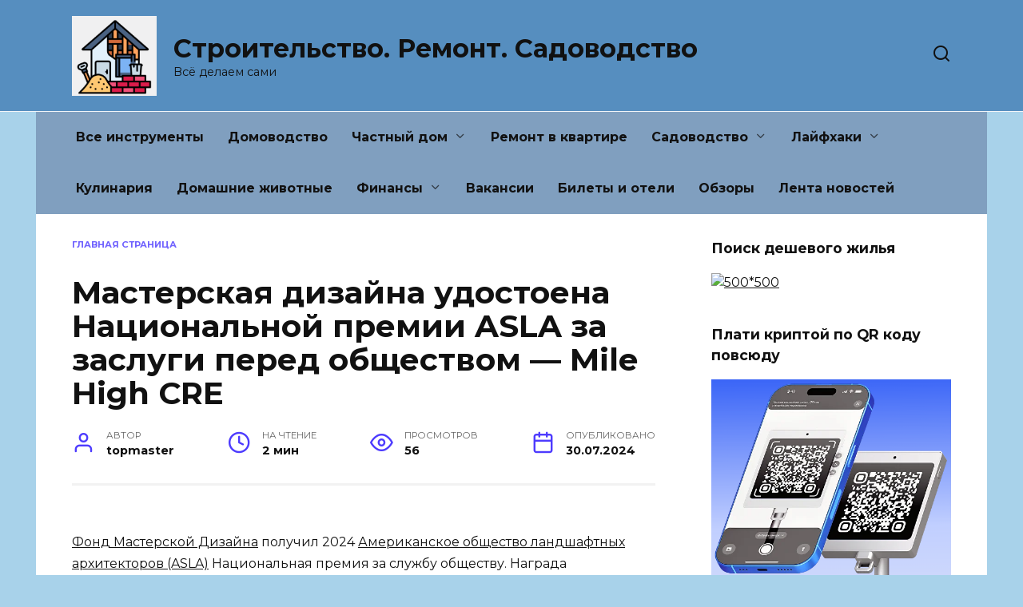

--- FILE ---
content_type: application/javascript;charset=utf-8
request_url: https://w.uptolike.com/widgets/v1/version.js?cb=cb__utl_cb_share_176987912837571
body_size: 397
content:
cb__utl_cb_share_176987912837571('1ea92d09c43527572b24fe052f11127b');

--- FILE ---
content_type: application/javascript;charset=utf-8
request_url: https://w.uptolike.com/widgets/v1/widgets-batch.js?params=JTVCJTdCJTIycGlkJTIyJTNBJTIyY21zdG9wbWFzdGVyc3UlMjIlMkMlMjJ1cmwlMjIlM0ElMjJodHRwcyUzQSUyRiUyRnRvcG1hc3Rlci5zdSUyRm1hc3RlcnNrYXlhLWRpemF5bmEtdWRvc3RvZW5hLW5hdHNpb25hbG5veS1wcmVtaWktYXNsYS16YS16YXNsdWdpLXBlcmVkLW9ic2NoZXN0dm9tLW1pbGUtaGlnaC1jcmUlMkYlMjIlN0QlNUQ=&mode=0&callback=callback__utl_cb_share_1769879129172217
body_size: 443
content:
callback__utl_cb_share_1769879129172217([{
    "pid": "2025329",
    "subId": 5,
    "initialCounts": {"fb":0,"tw":0,"tb":0,"ok":0,"vk":0,"ps":0,"gp":0,"mr":0,"lj":0,"li":0,"sp":0,"su":0,"ms":0,"fs":0,"bl":0,"dg":0,"sb":0,"bd":0,"rb":0,"ip":0,"ev":0,"bm":0,"em":0,"pr":0,"vd":0,"dl":0,"pn":0,"my":0,"ln":0,"in":0,"yt":0,"rss":0,"oi":0,"fk":0,"fm":0,"li":0,"sc":0,"st":0,"vm":0,"wm":0,"4s":0,"gg":0,"dd":0,"ya":0,"gt":0,"wh":0,"4t":0,"ul":0,"vb":0,"tm":0},
    "forceUpdate": ["fb","ok","vk","ps","gp","mr","my"],
    "extMet": false,
    "url": "https%3A%2F%2Ftopmaster.su%2Fmasterskaya-dizayna-udostoena-natsionalnoy-premii-asla-za-zaslugi-pered-obschestvom-mile-high-cre%2F",
    "urlWithToken": "https%3A%2F%2Ftopmaster.su%2Fmasterskaya-dizayna-udostoena-natsionalnoy-premii-asla-za-zaslugi-pered-obschestvom-mile-high-cre%2F%3F_utl_t%3DXX",
    "intScr" : false,
    "intId" : 0,
    "exclExt": false
}
])